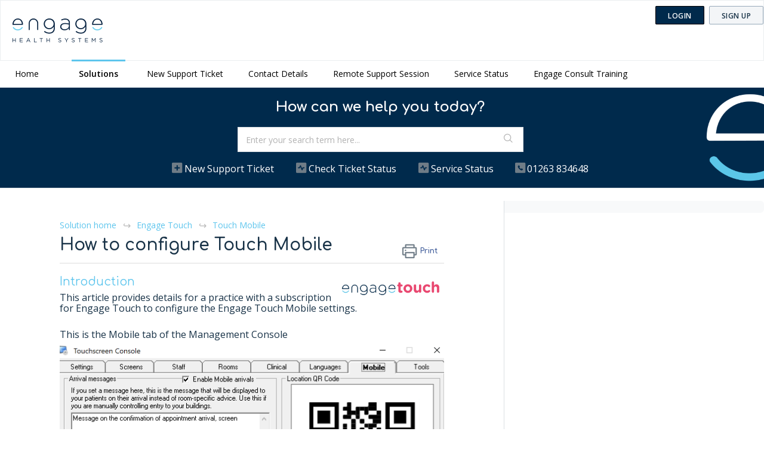

--- FILE ---
content_type: text/html; charset=utf-8
request_url: https://support.engagehealth.uk/support/solutions/articles/48001184332-how-to-configure-touch-mobile
body_size: 11127
content:
<!DOCTYPE html>
       
        <!--[if lt IE 7]><html class="no-js ie6 dew-dsm-theme " lang="en" dir="ltr" data-date-format="non_us"><![endif]-->       
        <!--[if IE 7]><html class="no-js ie7 dew-dsm-theme " lang="en" dir="ltr" data-date-format="non_us"><![endif]-->       
        <!--[if IE 8]><html class="no-js ie8 dew-dsm-theme " lang="en" dir="ltr" data-date-format="non_us"><![endif]-->       
        <!--[if IE 9]><html class="no-js ie9 dew-dsm-theme " lang="en" dir="ltr" data-date-format="non_us"><![endif]-->       
        <!--[if IE 10]><html class="no-js ie10 dew-dsm-theme " lang="en" dir="ltr" data-date-format="non_us"><![endif]-->       
        <!--[if (gt IE 10)|!(IE)]><!--><html class="no-js  dew-dsm-theme " lang="en" dir="ltr" data-date-format="non_us"><!--<![endif]-->
	<head>
		
		<!-- Title for the page -->
<title> How to configure Touch Mobile : Engage Health </title>

<!-- Meta information -->

      <meta charset="utf-8" />
      <meta http-equiv="X-UA-Compatible" content="IE=edge,chrome=1" />
      <meta name="description" content= "" />
      <meta name="author" content= "" />
       <meta property="og:title" content="How to configure Touch Mobile" />  <meta property="og:url" content="https://support.engagehealth.uk/support/solutions/articles/48001184332-how-to-configure-touch-mobile" />  <meta property="og:description" content="   Introduction  This article provides details for a practice with a subscription for Engage Touch to configure the Engage Touch Mobile settings.     This is the Mobile tab of the Management Console       Before making changes, you will need to en..." />  <meta property="og:image" content="https://s3.amazonaws.com/cdn.freshdesk.com/data/helpdesk/attachments/production/48023671376/logo/JTLyczICbz0BNGGIWw4LFP_L2HTPrjHgRw.png?X-Amz-Algorithm=AWS4-HMAC-SHA256&amp;amp;X-Amz-Credential=AKIAS6FNSMY2XLZULJPI%2F20260115%2Fus-east-1%2Fs3%2Faws4_request&amp;amp;X-Amz-Date=20260115T081009Z&amp;amp;X-Amz-Expires=604800&amp;amp;X-Amz-SignedHeaders=host&amp;amp;X-Amz-Signature=8bc9a126c08373efba11487280b8d2d509e361b7c0713cf57624a78ea58f26ab" />  <meta property="og:site_name" content="Engage Health" />  <meta property="og:type" content="article" />  <meta name="twitter:title" content="How to configure Touch Mobile" />  <meta name="twitter:url" content="https://support.engagehealth.uk/support/solutions/articles/48001184332-how-to-configure-touch-mobile" />  <meta name="twitter:description" content="   Introduction  This article provides details for a practice with a subscription for Engage Touch to configure the Engage Touch Mobile settings.     This is the Mobile tab of the Management Console       Before making changes, you will need to en..." />  <meta name="twitter:image" content="https://s3.amazonaws.com/cdn.freshdesk.com/data/helpdesk/attachments/production/48023671376/logo/JTLyczICbz0BNGGIWw4LFP_L2HTPrjHgRw.png?X-Amz-Algorithm=AWS4-HMAC-SHA256&amp;amp;X-Amz-Credential=AKIAS6FNSMY2XLZULJPI%2F20260115%2Fus-east-1%2Fs3%2Faws4_request&amp;amp;X-Amz-Date=20260115T081009Z&amp;amp;X-Amz-Expires=604800&amp;amp;X-Amz-SignedHeaders=host&amp;amp;X-Amz-Signature=8bc9a126c08373efba11487280b8d2d509e361b7c0713cf57624a78ea58f26ab" />  <meta name="twitter:card" content="summary" />  <link rel="canonical" href="https://support.engagehealth.uk/support/solutions/articles/48001184332-how-to-configure-touch-mobile" /> 

<!-- Responsive setting -->
<link rel="apple-touch-icon" href="https://s3.amazonaws.com/cdn.freshdesk.com/data/helpdesk/attachments/production/48035987898/fav_icon/Ip9mHj-YGQY3c9pRo4ZwEi-MUbsMYK4CNg.jpg" />
        <link rel="apple-touch-icon" sizes="72x72" href="https://s3.amazonaws.com/cdn.freshdesk.com/data/helpdesk/attachments/production/48035987898/fav_icon/Ip9mHj-YGQY3c9pRo4ZwEi-MUbsMYK4CNg.jpg" />
        <link rel="apple-touch-icon" sizes="114x114" href="https://s3.amazonaws.com/cdn.freshdesk.com/data/helpdesk/attachments/production/48035987898/fav_icon/Ip9mHj-YGQY3c9pRo4ZwEi-MUbsMYK4CNg.jpg" />
        <link rel="apple-touch-icon" sizes="144x144" href="https://s3.amazonaws.com/cdn.freshdesk.com/data/helpdesk/attachments/production/48035987898/fav_icon/Ip9mHj-YGQY3c9pRo4ZwEi-MUbsMYK4CNg.jpg" />
        <meta name="viewport" content="width=device-width, initial-scale=1.0, maximum-scale=5.0, user-scalable=yes" /> 
		
		<!-- Adding meta tag for CSRF token -->
		<meta name="csrf-param" content="authenticity_token" />
<meta name="csrf-token" content="tnhbPPzB8z4JMWlk+YW7eKZ8EG31ricB9BbWvvhPJPFsFOzaQb+IXfy360k2Pgib2LGchvlS2gQAA73hq1mpJw==" />
		<!-- End meta tag for CSRF token -->
		
		<!-- Fav icon for portal -->
		<link rel='shortcut icon' href='https://s3.amazonaws.com/cdn.freshdesk.com/data/helpdesk/attachments/production/48035987898/fav_icon/Ip9mHj-YGQY3c9pRo4ZwEi-MUbsMYK4CNg.jpg' />

		<!-- Base stylesheet -->
 
		<link rel="stylesheet" media="print" href="https://assets1.freshdesk.com/assets/cdn/portal_print-6e04b27f27ab27faab81f917d275d593fa892ce13150854024baaf983b3f4326.css" />
	  		<link rel="stylesheet" media="screen" href="https://assets1.freshdesk.com/assets/cdn/falcon_portal_utils-a58414d6bc8bc6ca4d78f5b3f76522e4970de435e68a5a2fedcda0db58f21600.css" />	

		
		<!-- Theme stylesheet -->

		<link href="/support/theme.css?v=4&amp;d=1745332374" media="screen" rel="stylesheet" type="text/css">

		<!-- Google font url if present -->
		<link href='https://fonts.googleapis.com/css?family=Open+Sans:regular,italic,600,700,700italic' rel='stylesheet' type='text/css' nonce='RjgiFV9kevvLbloXRO3ptQ=='>

		<!-- Including default portal based script framework at the top -->
		<script src="https://assets5.freshdesk.com/assets/cdn/portal_head_v2-d07ff5985065d4b2f2826fdbbaef7df41eb75e17b915635bf0413a6bc12fd7b7.js"></script>
		<!-- Including syntexhighlighter for portal -->
		<script src="https://assets4.freshdesk.com/assets/cdn/prism-841b9ba9ca7f9e1bc3cdfdd4583524f65913717a3ab77714a45dd2921531a402.js"></script>

		    <!-- Google tag (gtag.js) -->
	<script async src='https://www.googletagmanager.com/gtag/js?id=UA-172508873-1' nonce="RjgiFV9kevvLbloXRO3ptQ=="></script>
	<script nonce="RjgiFV9kevvLbloXRO3ptQ==">
	  window.dataLayer = window.dataLayer || [];
	  function gtag(){dataLayer.push(arguments);}
	  gtag('js', new Date());
	  gtag('config', 'UA-172508873-1');
	</script>


		<!-- Access portal settings information via javascript -->
		 <script type="text/javascript">     var portal = {"language":"en","name":"Engage Health","contact_info":"","current_page_name":"article_view","current_tab":"solutions","vault_service":{"url":"https://vault-service.freshworks.com/data","max_try":2,"product_name":"fd"},"current_account_id":1160009,"preferences":{"bg_color":"#FFFFFF","header_color":"#ffffff","help_center_color":"#002a4c","footer_color":"#002A4C","tab_color":"#ffffff","tab_hover_color":"#02b875","btn_background":"#f3f5f7","btn_primary_background":"#002a4c","baseFont":"Open Sans","textColor":"#183247","headingsFont":"Open Sans","headingsColor":"#183247","linkColor":"#183247","linkColorHover":"#2753d7","inputFocusRingColor":"#002a4c","nonResponsive":"false"},"image_placeholders":{"spacer":"https://assets6.freshdesk.com/assets/misc/spacer.gif","profile_thumb":"https://assets10.freshdesk.com/assets/misc/profile_blank_thumb-4a7b26415585aebbd79863bd5497100b1ea52bab8df8db7a1aecae4da879fd96.jpg","profile_medium":"https://assets10.freshdesk.com/assets/misc/profile_blank_medium-1dfbfbae68bb67de0258044a99f62e94144f1cc34efeea73e3fb85fe51bc1a2c.jpg"},"falcon_portal_theme":true,"current_object_id":48001184332};     var attachment_size = 20;     var blocked_extensions = "";     var allowed_extensions = "";     var store = { 
        ticket: {},
        portalLaunchParty: {} };    store.portalLaunchParty.ticketFragmentsEnabled = false;    store.pod = "us-east-1";    store.region = "US"; </script> 


			
	</head>
	<body>
            	
		
		
		





	<header class="banner">
		<div class="banner-wrapper page">
			<div class="banner-title">
				<span class="portal-img">
                  <a href="/support/home"><img alt="Logo" onerror="default_image_error(this)" data-type="logo" src="https://s3.amazonaws.com/cdn.freshdesk.com/data/helpdesk/attachments/production/48039558970/original/bGQonyjid3mOKz4BAHhrC4laFykBYnuw4w.png?1589280526"></a>
                </span>
				<h1 class="ellipsis heading">Engage Health</h1>
			</div>
			<nav class="banner-nav">
				 <div class="welcome">Welcome <b></b> </div>  <b><a href="/support/login"><b>Login</b></a></b> &nbsp;<b><a href="/support/signup"><b>Sign up</b></a></b>

           
			</nav>
		</div>
	</header>
	<nav class="page-tabs">
			
				<a data-toggle-dom="#header-tabs" href="#" data-animated="true" class="mobile-icon-nav-menu show-in-mobile"></a>
				<div class="nav-link" id="header-tabs">
					
						
							<a href="/support/home" class="">Home</a>
						
					
						
							<a href="/support/solutions" class="active">Solutions</a>
						
					
                  <a href="/support/tickets/new">New Support Ticket</a>
                  <a href="/support/solutions/articles/48001076987-contact-details" class="">Contact Details</a>
                  <a href="https://logmein123.eu" target="_blank" class="">Remote Support Session</a>
                  <a href="https://status.engagehealth.uk/" target="_blank">Service Status</a>
                  <a href="https://sales.engagehealth.uk/training" class="">Engage Consult Training</a>       
                  
				
			
      
		</div>
	</nav>
<div class="page">
  

  
	<!-- Search and page links for the page -->
	
  
  <!-- Search and page links for the page -->
	
		<section class="help-center">	
			<div class="hc-search">
				<div class="hc-search-c">
					<h2 class="heading hide-in-mobile">How can we help you today?</h2>
					<form class="hc-search-form print--remove" autocomplete="off" action="/support/search/solutions" id="hc-search-form" data-csrf-ignore="true">
	<div class="hc-search-input">
	<label for="support-search-input" class="hide">Enter your search term here...</label>
		<input placeholder="Enter your search term here..." type="text"
			name="term" class="special" value=""
            rel="page-search" data-max-matches="10" id="support-search-input">
	</div>
	<div class="hc-search-button">
		<button class="btn btn-primary" aria-label="Search" type="submit" autocomplete="off">
			<i class="mobile-icon-search hide-tablet"></i>
			<span class="hide-in-mobile">
				Search
			</span>
		</button>
	</div>
</form>
				</div>
			</div>
			<div class="hc-nav  nav-with-contact ">				
			<nav>
        		<a href="/support/tickets/new" class="mobile-icon-nav-newticket new-ticket ellipsis" title="New support ticket"><span> New support ticket</span></a>
				<a href="/support/tickets" class="mobile-icon-nav-status check-status ellipsis" title="Check ticket status"><span>Check ticket status</span></a>
				<a class="mobile-icon-nav-status check-status ellipsis hide-in-mobile" href="https://status.engagehealth.uk/" target="_blank" title="Check service status"><span>Service Status</span></a>
				<a class="mobile-icon-nav-contact check-status ellipsis" href=tel:01263834648 title="Contact us on 01263834648"><span>01263 834648</span></a>

			</nav>
                                
			</div>
          

		</section>
	
  &nbsp;
  <!-- MODAL START -->

  <!-- MODAL END --!>

	<!-- Notification Messages -->
	 <div class="alert alert-with-close notice hide" id="noticeajax"></div> 

	
	<div class="c-wrapper">		
		<section class="main content rounded-6 min-height-on-desktop fc-article-show" id="article-show-48001184332">
	<div class="breadcrumb">
		<a href="/support/solutions"> Solution home </a>
		<a href="/support/solutions/48000449889">Engage Touch</a>
		<a href="/support/solutions/folders/48000679626">Touch Mobile</a>
	</div>
	<b class="page-stamp page-stamp-article">
		<b class="icon-page-article"></b>
	</b>

	<h2 class="heading">How to configure Touch Mobile
	 	<a href="javascript:print();"
            class="solution-print--icon print--remove"
 			title="Print this Article"
 			arial-role="link"
 			arial-label="Print this Article"
 		>
			<span class="icon-print"></span>
			<span class="text-print">Print</span>
 		</a>
	</h2>
	
	<hr />
	

	<article class="article-body" id="article-body" rel="image-enlarge">
		<h2 dir="ltr" style="box-sizing: border-box; font-family: -apple-system, BlinkMacSystemFont, &quot;Segoe UI&quot;, Roboto, &quot;Helvetica Neue&quot;, Arial, sans-serif; font-weight: 400; line-height: 43.75px; color: rgb(0, 0, 0); margin: 0px; font-size: 2em; font-style: normal; font-variant-ligatures: normal; font-variant-caps: normal; letter-spacing: normal; orphans: 2; text-align: left; text-indent: 0px; text-transform: none; white-space: normal; widows: 2; word-spacing: 0px; -webkit-text-stroke-width: 0px;  text-decoration-thickness: initial; text-decoration-style: initial; text-decoration-color: initial;"><img src="https://s3.amazonaws.com/cdn.freshdesk.com/data/helpdesk/attachments/production/48104548361/original/tgN5d-_xsAC-isSRtvnDFWw1XNWhFDgs5Q.png?1621430841" class="fr-fir fr-dii" width="140" data-attachment="[object Object]" style="box-sizing: border-box; border: 0px; max-width: calc(100% - 5px); cursor: pointer; padding: 0px 1px; display: inline-block; margin-bottom: 5px; margin-left: 5px; width: 181px; height: 37.4929px;" data-id="48104548361"></h2><h2 dir="ltr">Introduction</h2><p dir="ltr">This article provides details for a practice with a subscription for Engage Touch to configure the Engage Touch Mobile settings.</p><p dir="ltr"><br></p><p dir="ltr">This is the Mobile tab of the Management Console</p><p dir="ltr"><img src="https://s3.amazonaws.com/cdn.freshdesk.com/data/helpdesk/attachments/production/48104570624/original/xIYzXF2WdVf3KwPev62SuG6WQ_es1DkefQ.png?1621434924" style="width: 649px;" class="fr-fic fr-fil fr-dib" data-attachment="[object Object]" data-id="48104570624"></p><p dir="ltr"><br></p><p dir="ltr">Before making changes, you will need to ensure the Touchscreen is<strong dir="ltr">&nbsp;turned on</strong> and the Engage Touch <strong>software is running</strong>.</p><p dir="ltr"><br></p><h2 dir="ltr">1) Enable/Disable Mobile check-in</h2><p dir="ltr">Tick the box to Enable Mobile check-in functionality.</p><p dir="ltr"><img src="https://s3.amazonaws.com/cdn.freshdesk.com/data/helpdesk/attachments/production/48104571227/original/fWUBxcXX73GtWr6LOTwXkgHKMjbsNtES_A.png?1621435029" style="width: 203px;" class="fr-fic fr-fil fr-dib" data-attachment="[object Object]" data-id="48104571227"></p><p dir="ltr"><br></p><h2 dir="ltr">2) Arrival location</h2><h3 dir="ltr">What is 'what 3 words'</h3><p dir="ltr">As patients will be using a mobile device to arrive for their appointment, we need to ensure they're in close proximity to the practice building.</p><p dir="ltr">To do this, we're using location based on 'What 3 words' which means, each 3 meter squared area of land in the world is assigned 3 words. Those 3 words together pinpoint the 3 meter squared area of land.</p><p dir="ltr">You'll need to find the 3 words for your practice building with the instructions below.</p><p dir="ltr"><img src="https://s3.amazonaws.com/cdn.freshdesk.com/data/helpdesk/attachments/production/48105061842/original/JVHK7UTUQz4FtbkmW9_IybM4u8BkUcDgiQ.png?1621609683" style="width: 479px;" class="fr-fic fr-fil fr-dib" data-attachment="[object Object]" data-id="48105061842"></p><p dir="ltr"><br></p><h3 dir="ltr">Configuring what 3 words</h3><p dir="ltr">Click the red square icon, which will open up the following website: <a href="https://what3words.com/">https://what3words.com/</a></p><p dir="ltr"><br></p><p dir="ltr">In the Search bar, type your practice name and postcode.<br>Click on the correct location displayed.</p><p dir="ltr"><img src="https://s3.amazonaws.com/cdn.freshdesk.com/data/helpdesk/attachments/production/48105063591/original/W1SxAHVv3INyaYo5StSCByMdwuBxUFfrGg.png?1621610137" style="width: 477px;" class="fr-fic fr-fil fr-dib" data-attachment="[object Object]" data-id="48105063591"></p><p dir="ltr"><br></p><p dir="ltr"><br></p><p dir="ltr">If the map has not found the exact right location, you can manually click on the map on your GP practice building<br><img src="https://s3.amazonaws.com/cdn.freshdesk.com/data/helpdesk/attachments/production/48105064634/original/LtDYDNJ3p13ygdC_mg_p0e7Q7D7myOLF_Q.png?1621610447" style="width: 476px;" class="fr-fic fr-fil fr-dib" data-attachment="[object Object]" data-id="48105064634"></p><p dir="ltr"><br></p><p dir="ltr">The three words to represent that 3 meter squared area will now display.<br><img src="https://s3.amazonaws.com/cdn.freshdesk.com/data/helpdesk/attachments/production/48105064836/original/rAKgSxWKgjzHewNLZRl5vRXhqUieTRy_xg.png?1621610502" style="width: 481px;" class="fr-fic fr-fil fr-dib" data-attachment="[object Object]" data-id="48105064836"></p><p dir="ltr"><br></p><p dir="ltr">Type those 3 words into your Touchscreen Console</p><p dir="ltr"><img src="https://s3.amazonaws.com/cdn.freshdesk.com/data/helpdesk/attachments/production/48105064985/original/OrUOj_bakp3t2Uk396BcxPkE_h968htOog.png?1621610542" style="width: 480px;" class="fr-fic fr-fil fr-dib" data-attachment="[object Object]" data-id="48105064985"></p><p dir="ltr" style="box-sizing: border-box; font-family: -apple-system, BlinkMacSystemFont, &quot;Segoe UI&quot;, Roboto, &quot;Helvetica Neue&quot;, Arial, sans-serif; font-weight: 400; line-height: 30.63px; color: rgb(0, 0, 0); margin: 0px; font-size: 1.17em; font-style: normal; font-variant-ligatures: normal; font-variant-caps: normal; letter-spacing: normal; orphans: 2; text-align: left; text-indent: 0px; text-transform: none; white-space: normal; widows: 2; word-spacing: 0px; -webkit-text-stroke-width: 0px;  text-decoration-thickness: initial; text-decoration-style: initial; text-decoration-color: initial;"><br></p><h3 dir="ltr">Arrival distance&nbsp;</h3><p dir="ltr">You can change the distance at which patients are able to arrive for their appointment, as required. The options range from 20m to 250m e.g if you want people to arrive from the car park, you may have a bigger distance.</p><p dir="ltr"><img data-fr-image-pasted="true" src="https://s3.amazonaws.com/cdn.freshdesk.com/data/helpdesk/attachments/production/48105065660/original/uxvYYtJ2X2yUV0rKKq8P5-YiK-BYGIIMBw.png?1621610701" class="fr-fic fr-fil fr-dib" data-attachment="[object Object]" data-id="48105065660" style="box-sizing: border-box; border: 0px; vertical-align: top; position: relative; max-width: 100%; cursor: pointer; padding: 0px 1px; margin: 5px auto 5px 0px; display: block; float: none; text-align: left; color: rgb(0, 0, 0); font-family: -apple-system, BlinkMacSystemFont, &quot;Segoe UI&quot;, Roboto, &quot;Helvetica Neue&quot;, Arial, sans-serif; font-size: 13px; font-style: normal; font-variant-ligatures: normal; font-variant-caps: normal; font-weight: 400; letter-spacing: normal; orphans: 2; text-indent: 0px; text-transform: none; white-space: normal; widows: 2; word-spacing: 0px; -webkit-text-stroke-width: 0px;  text-decoration-thickness: initial; text-decoration-style: initial; text-decoration-color: initial; width: 344px;">&nbsp;</p><h2 dir="ltr">3) Arrival messages</h2><p>The Arrival message is additional text that can be displayed to the patient when they arrive for their appointment on their Mobile device. You can see an example of this text circled in red here:</p><p dir="ltr"><span dir="ltr" style="color: rgb(0, 0, 0); font-family: -apple-system, BlinkMacSystemFont, &quot;Segoe UI&quot;, Roboto, &quot;Helvetica Neue&quot;, Arial, sans-serif; font-size: 13px; font-weight: 400; text-align: left; text-indent: 0px; display: inline !important;"><img data-fr-image-pasted="true" src="https://s3.amazonaws.com/cdn.freshdesk.com/data/helpdesk/attachments/production/48104572915/original/CjhUmngmrZ0Vj_t8E3GGVk6U0RB0AEFyeQ.png?1621435368" class="fr-fic fr-fil fr-dib" data-attachment="[object Object]" data-id="48104572915" style="box-sizing: border-box; border: 0px; max-width: 100%; cursor: pointer; padding: 0px 1px; margin-bottom: 5px; margin-left: 0px; display: block; text-align: left; color: rgb(0, 0, 0); font-family: -apple-system, BlinkMacSystemFont, &quot;Segoe UI&quot;, Roboto, &quot;Helvetica Neue&quot;, Arial, sans-serif; font-size: 13px; font-weight: 400; text-indent: 0px; width: 390px;">&nbsp;</span></p><p>You can configure the message within this box:</p><p><img src="https://s3.amazonaws.com/cdn.freshdesk.com/data/helpdesk/attachments/production/48104573665/original/e44cBcPYN7H11IpPn_eLYqZg0fAqBbJCGw.png?1621435538" style="width: 453px;" class="fr-fic fr-fil fr-dib" data-attachment="[object Object]" data-id="48104573665"></p><p dir="ltr"><br></p><h2 dir="ltr" style="box-sizing: border-box; font-family: -apple-system, BlinkMacSystemFont, &quot;Segoe UI&quot;, Roboto, &quot;Helvetica Neue&quot;, Arial, sans-serif; font-weight: 400; line-height: 35px; color: rgb(0, 0, 0); margin: 0px; font-size: 1.5em; font-style: normal; font-variant-ligatures: normal; font-variant-caps: normal; letter-spacing: normal; orphans: 2; text-align: left; text-indent: 0px; text-transform: none; white-space: normal; widows: 2; word-spacing: 0px; -webkit-text-stroke-width: 0px;  text-decoration-thickness: initial; text-decoration-style: initial; text-decoration-color: initial;">4) Sync</h2><p dir="ltr">Go to Tools and click <strong dir="ltr">Sync.</strong></p><p dir="ltr"><img src="https://s3.amazonaws.com/cdn.freshdesk.com/data/helpdesk/attachments/production/48104571962/original/PmTLO38YcxZp4JZaZg8qY4ec5KEHf9cEUg.png?1621435180" style="width: auto;" class="fr-fic fr-fil fr-dib" data-attachment="[object Object]" data-id="48104571962"></p><p dir="ltr"><br></p><p dir="ltr">If the Sync does not work, double check the touchscreen is turned on and the check-in software is running,</p><p dir="ltr">If you need help with any aspect of this guide, please contact our support desk by <a href="https://support.engagehealth.uk/support/tickets/new" rel="noreferrer" target="_blank">submitting a ticket</a>.</p><p><br></p><p><br></p>
	</article>

	<hr />	
		

		<p class="article-vote" id="voting-container" 
											data-user-id="" 
											data-article-id="48001184332"
											data-language="en">
										Did you find it helpful?<span data-href="/support/solutions/articles/48001184332/thumbs_up" class="vote-up a-link" id="article_thumbs_up" 
									data-remote="true" data-method="put" data-update="#voting-container" 
									data-user-id=""
									data-article-id="48001184332"
									data-language="en"
									data-update-with-message="Glad we could be helpful. Thanks for the feedback.">
								Yes</span><span class="vote-down-container"><span data-href="/support/solutions/articles/48001184332/thumbs_down" class="vote-down a-link" id="article_thumbs_down" 
									data-remote="true" data-method="put" data-update="#vote-feedback-form" 
									data-user-id=""
									data-article-id="48001184332"
									data-language="en"
									data-hide-dom="#voting-container" data-show-dom="#vote-feedback-container">
								No</span></span></p><a class="hide a-link" id="vote-feedback-form-link" data-hide-dom="#vote-feedback-form-link" data-show-dom="#vote-feedback-container">Send feedback</a><div id="vote-feedback-container"class="hide">	<div class="lead">Sorry we couldn't be helpful. Help us improve this article with your feedback.</div>	<div id="vote-feedback-form">		<div class="sloading loading-small loading-block"></div>	</div></div>
		
</section>
<section class="sidebar content rounded-6 fc-related-articles">
	<div id="related_articles"><div class="cs-g-c"><section class="article-list"><h3 class="list-lead">Related Articles</h3><ul rel="remote" 
			data-remote-url="/support/search/articles/48001184332/related_articles?container=related_articles&limit=10" 
			id="related-article-list"></ul></section></div></div>
</section>

	</div>
	

	

</div>


<footer class="hc_footer">
   <div class="footer_legal container">
      <div class="row">
         <div class="col-md-3">
            <h3>Company</h3>
            <ul>
               <li><a href="https://engagehealth.uk/" target="_blank">Company Website</a></li>
               <li><a href="https://engagehealth.uk/work-with-us/" target="_blank">Careers</a></li>
               <li><a href="https://engagehealth.uk/blog/" target="_blank">Blog</a></li>
            </ul>
         </div>
         <div class="col-md-3">
            <h3>Products</h3>
            <ul>
               <li><a href="https://engagehealth.uk/engage-touch/" target="_blank">Engage Touch</a></li>
               <li><a href="https://engagehealth.uk/engage-consult/" target="_blank">Engage Consult</a></li>
            </ul>
         </div>
         <div class="col-md-3">
            <h3>Help</h3>
            <ul>
               <li><a href="https://support.engagehealth.uk" target="_blank">Support Center</a></li>
			   <li><a href="https://status.engagehealth.uk/" target="_blank">Service Status Page</a></li>
               <li><a href="https://engagehealth.uk/contact/" target="_blank">Contact Us</a></li>
            </ul>
         </div>
         <div class="col-md-3">
            <h3>Follow Us</h3>
            <ul class="list-inline social">
               <li><a href="https://facebook.com/engagehealthsystems" target="_blank"><img width="32" src="https://s3.amazonaws.com/cdn.freshdesk.com/data/helpdesk/attachments/production/48039528542/original/yWXOD4kELdBA1rFy4P2fk5mO0o3Dr8wd5g.png?1589270079"></a></li>
               <li><a href="https://twitter.com/engagehealth" target="_blank"><img width="32" src="https://s3.amazonaws.com/cdn.freshdesk.com/data/helpdesk/attachments/production/48039528551/original/t-ZrfGJxJVoxlQe2lutvlsl9gz-VvJrauQ.png?1589270084"></a></li>
               <li><a href="https://www.youtube.com/channel/UCFsSKKd8OsAG75HNzeDDAOw" target="_blank"><img width="32" src="https://s3.amazonaws.com/cdn.freshdesk.com/data/helpdesk/attachments/production/48039531556/original/mG0YxSeU4bEdCOBFNlcId8fPw19LVs-JYA.png?1589271138"></a></li>
               <li><a href="https://www.instagram.com/engagehealthsystems/" target="_blank"><img width="32" src="https://s3.amazonaws.com/cdn.freshdesk.com/data/helpdesk/attachments/production/48039531527/original/o67-zLWX0I3yAaU_m1dbTXids3NyyX70BA.png?1589271132"></a></li>
            </ul>
         </div>
      </div>
   </div>
   <aside class="footer-legal text-center">
      
   </aside>
  
<script> (function (d, w, c) { if(!d.getElementById("spd-busns-spt")) { var n = d.getElementsByTagName('script')[0], s = d.createElement('script'); var loaded = false; s.id = "spd-busns-spt"; s.async = "async"; s.setAttribute("data-self-init", "false"); s.setAttribute("data-init-type", "opt"); s.src = 'https://cdn.freshbots.ai/assets/share/js/freshbots.min.js'; s.setAttribute("data-client", "4236b6debd3bd59cff928ba2d76b77f379fc73f6"); s.setAttribute("data-bot-hash", "4825f4485b061d6a50b4977c4a1643d7f553353b"); s.setAttribute("data-env", "prod"); s.setAttribute("data-region", "us"); if (c) { s.onreadystatechange = s.onload = function () { if (!loaded) { c(); } loaded = true; }; } n.parentNode.insertBefore(s, n); } }) (document, window, function () { Freshbots.initiateWidget({ autoInitChat: false, getClientParams: function () { return {"cstmr::eml":"","cstmr::phn":"","cstmr::nm":""}; } }, function(successResponse) { }, function(errorResponse) { }); }); </script>  
</footer>



    


<!-- SHADED HEADER -->
<script>
var abc = window.location.href;
  if (abc.includes("support/tickets/new")){
    jQuery("a[href$='new']").addClass("active");
    jQuery(".nav-link a[href$='tickets']").removeClass("active");
  }
</script>







			<script src="https://assets1.freshdesk.com/assets/cdn/portal_bottom-0fe88ce7f44d512c644a48fda3390ae66247caeea647e04d017015099f25db87.js"></script>

		<script src="https://assets4.freshdesk.com/assets/cdn/redactor-642f8cbfacb4c2762350a557838bbfaadec878d0d24e9a0d8dfe90b2533f0e5d.js"></script> 
		<script src="https://assets8.freshdesk.com/assets/cdn/lang/en-4a75f878b88f0e355c2d9c4c8856e16e0e8e74807c9787aaba7ef13f18c8d691.js"></script>
		<!-- for i18n-js translations -->
  		<script src="https://assets9.freshdesk.com/assets/cdn/i18n/portal/en-7dc3290616af9ea64cf8f4a01e81b2013d3f08333acedba4871235237937ee05.js"></script>
		<!-- Including default portal based script at the bottom -->
		<script nonce="RjgiFV9kevvLbloXRO3ptQ==">
//<![CDATA[
	
	jQuery(document).ready(function() {
					
		// Setting the locale for moment js
		moment.lang('en');

		var validation_meassages = {"required":"This field is required.","remote":"Please fix this field.","email":"Please enter a valid email address.","url":"Please enter a valid URL.","date":"Please enter a valid date.","dateISO":"Please enter a valid date ( ISO ).","number":"Please enter a valid number.","digits":"Please enter only digits.","creditcard":"Please enter a valid credit card number.","equalTo":"Please enter the same value again.","two_decimal_place_warning":"Value cannot have more than 2 decimal digits","select2_minimum_limit":"Please type %{char_count} or more letters","select2_maximum_limit":"You can only select %{limit} %{container}","maxlength":"Please enter no more than {0} characters.","minlength":"Please enter at least {0} characters.","rangelength":"Please enter a value between {0} and {1} characters long.","range":"Please enter a value between {0} and {1}.","max":"Please enter a value less than or equal to {0}.","min":"Please enter a value greater than or equal to {0}.","select2_maximum_limit_jq":"You can only select {0} {1}","facebook_limit_exceed":"Your Facebook reply was over 8000 characters. You'll have to be more clever.","messenger_limit_exceeded":"Oops! You have exceeded Messenger Platform's character limit. Please modify your response.","not_equal_to":"This element should not be equal to","email_address_invalid":"One or more email addresses are invalid.","twitter_limit_exceed":"Oops! You have exceeded Twitter's character limit. You'll have to modify your response.","password_does_not_match":"The passwords don't match. Please try again.","valid_hours":"Please enter a valid hours.","reply_limit_exceed":"Your reply was over 2000 characters. You'll have to be more clever.","url_format":"Invalid URL format","url_without_slash":"Please enter a valid URL without '/'","link_back_url":"Please enter a valid linkback URL","requester_validation":"Please enter a valid requester details or <a href=\"#\" id=\"add_requester_btn_proxy\">add new requester.</a>","agent_validation":"Please enter valid agent details","email_or_phone":"Please enter a Email or Phone Number","upload_mb_limit":"Upload exceeds the available 15MB limit","invalid_image":"Invalid image format","atleast_one_role":"At least one role is required for the agent","invalid_time":"Invalid time.","remote_fail":"Remote validation failed","trim_spaces":"Auto trim of leading & trailing whitespace","hex_color_invalid":"Please enter a valid hex color value.","name_duplication":"The name already exists.","invalid_value":"Invalid value","invalid_regex":"Invalid Regular Expression","same_folder":"Cannot move to the same folder.","maxlength_255":"Please enter less than 255 characters","decimal_digit_valid":"Value cannot have more than 2 decimal digits","atleast_one_field":"Please fill at least {0} of these fields.","atleast_one_portal":"Select atleast one portal.","custom_header":"Please type custom header in the format -  header : value","same_password":"Should be same as Password","select2_no_match":"No matching %{container} found","integration_no_match":"no matching data...","time":"Please enter a valid time","valid_contact":"Please add a valid contact","field_invalid":"This field is invalid","select_atleast_one":"Select at least one option.","ember_method_name_reserved":"This name is reserved and cannot be used. Please choose a different name."}	

		jQuery.extend(jQuery.validator.messages, validation_meassages );


		jQuery(".call_duration").each(function () {
			var format,time;
			if (jQuery(this).data("time") === undefined) { return; }
			if(jQuery(this).hasClass('freshcaller')){ return; }
			time = jQuery(this).data("time");
			if (time>=3600) {
			 format = "hh:mm:ss";
			} else {
				format = "mm:ss";
			}
			jQuery(this).html(time.toTime(format));
		});
	});

	// Shortcuts variables
	var Shortcuts = {"global":{"help":"?","save":"mod+return","cancel":"esc","search":"/","status_dialog":"mod+alt+return","save_cuctomization":"mod+shift+s"},"app_nav":{"dashboard":"g d","tickets":"g t","social":"g e","solutions":"g s","forums":"g f","customers":"g c","reports":"g r","admin":"g a","ticket_new":"g n","compose_email":"g m"},"pagination":{"previous":"alt+left","next":"alt+right","alt_previous":"j","alt_next":"k"},"ticket_list":{"ticket_show":"return","select":"x","select_all":"shift+x","search_view":"v","show_description":"space","unwatch":"w","delete":"#","pickup":"@","spam":"!","close":"~","silent_close":"alt+shift+`","undo":"z","reply":"r","forward":"f","add_note":"n","scenario":"s"},"ticket_detail":{"toggle_watcher":"w","reply":"r","forward":"f","add_note":"n","close":"~","silent_close":"alt+shift+`","add_time":"m","spam":"!","delete":"#","show_activities_toggle":"}","properties":"p","expand":"]","undo":"z","select_watcher":"shift+w","go_to_next":["j","down"],"go_to_previous":["k","up"],"scenario":"s","pickup":"@","collaboration":"d"},"social_stream":{"search":"s","go_to_next":["j","down"],"go_to_previous":["k","up"],"open_stream":["space","return"],"close":"esc","reply":"r","retweet":"shift+r"},"portal_customizations":{"preview":"mod+shift+p"},"discussions":{"toggle_following":"w","add_follower":"shift+w","reply_topic":"r"}};
	
	// Date formats
	var DATE_FORMATS = {"non_us":{"moment_date_with_week":"ddd, D MMM, YYYY","datepicker":"d M, yy","datepicker_escaped":"d M yy","datepicker_full_date":"D, d M, yy","mediumDate":"d MMM, yyyy"},"us":{"moment_date_with_week":"ddd, MMM D, YYYY","datepicker":"M d, yy","datepicker_escaped":"M d yy","datepicker_full_date":"D, M d, yy","mediumDate":"MMM d, yyyy"}};

	var lang = { 
		loadingText: "Please Wait...",
		viewAllTickets: "View all tickets"
	};


//]]>
</script> 

		

		<img src='/support/solutions/articles/48001184332-how-to-configure-touch-mobile/hit' alt='Article views count' aria-hidden='true'/>
		<script type="text/javascript">
     		I18n.defaultLocale = "en";
     		I18n.locale = "en";
		</script>
			
    	


		<!-- Include dynamic input field script for signup and profile pages (Mint theme) -->

	</body>
</html>
